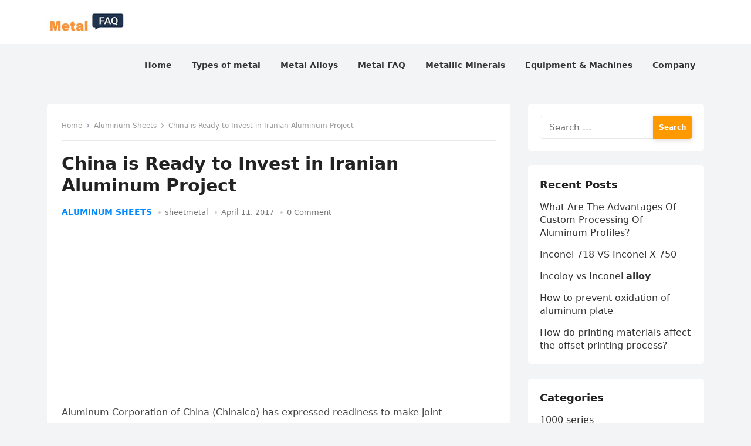

--- FILE ---
content_type: text/html; charset=UTF-8
request_url: https://www.metalfaq.com/aluminum-sheets/china-is-ready-to-invest-in-iranian-aluminum-project/
body_size: 12867
content:
<!DOCTYPE html>
<html lang="en"
	prefix="og: https://ogp.me/ns#" >
<head>
<meta charset="UTF-8">
<meta name="viewport" content="width=device-width, initial-scale=1">
<meta http-equiv="X-UA-Compatible" content="IE=edge">
<meta name="HandheldFriendly" content="true">
<link rel="profile" href="https://gmpg.org/xfn/11">
<title>China is Ready to Invest in Iranian Aluminum Project - METAL FAQ</title>

		<!-- All in One SEO Pro 4.1.2.2 -->
		<meta name="description" content="Aluminum Corporation of China (Chinalco) has expressed readiness to make joint investment with Iran on alumina powder production project. Zhang Chengzhong , the company’s deputy head, announced..."/>
		<link rel="canonical" href="https://www.metalfaq.com/aluminum-sheets/china-is-ready-to-invest-in-iranian-aluminum-project/" />
		<meta property="og:site_name" content="METAL FAQ -" />
		<meta property="og:type" content="article" />
		<meta property="og:title" content="China is Ready to Invest in Iranian Aluminum Project - METAL FAQ" />
		<meta property="og:description" content="Aluminum Corporation of China (Chinalco) has expressed readiness to make joint investment with Iran on alumina powder production project. Zhang Chengzhong , the company’s deputy head, announced..." />
		<meta property="og:url" content="https://www.metalfaq.com/aluminum-sheets/china-is-ready-to-invest-in-iranian-aluminum-project/" />
		<meta property="og:image" content="https://www.metalfaq.com/wp-content/uploads/2022/09/logo1-1.jpg" />
		<meta property="og:image:secure_url" content="https://www.metalfaq.com/wp-content/uploads/2022/09/logo1-1.jpg" />
		<meta property="article:published_time" content="2017-04-11T08:05:01Z" />
		<meta property="article:modified_time" content="2017-04-11T08:05:01Z" />
		<meta property="article:publisher" content="https://www.facebook.com/aluminiumsheet8011" />
		<meta name="twitter:card" content="summary" />
		<meta name="twitter:site" content="@haomeialu" />
		<meta name="twitter:domain" content="www.metalfaq.com" />
		<meta name="twitter:title" content="China is Ready to Invest in Iranian Aluminum Project - METAL FAQ" />
		<meta name="twitter:description" content="Aluminum Corporation of China (Chinalco) has expressed readiness to make joint investment with Iran on alumina powder production project. Zhang Chengzhong , the company’s deputy head, announced..." />
		<meta name="twitter:image" content="https://www.metalfaq.com/wp-content/uploads/2022/09/logo1-1.jpg" />
		<script type="application/ld+json" class="aioseo-schema">
			{"@context":"https:\/\/schema.org","@graph":[{"@type":"WebSite","@id":"https:\/\/www.metalfaq.com\/#website","url":"https:\/\/www.metalfaq.com\/","name":"METAL FAQ","publisher":{"@id":"https:\/\/www.metalfaq.com\/#organization"}},{"@type":"Organization","@id":"https:\/\/www.metalfaq.com\/#organization","name":"METAL FAQ","url":"https:\/\/www.metalfaq.com\/","logo":{"@type":"ImageObject","@id":"https:\/\/www.metalfaq.com\/#organizationLogo","url":"https:\/\/www.metalfaq.com\/wp-content\/uploads\/2022\/09\/logo1-1.jpg","width":"136","height":"32"},"image":{"@id":"https:\/\/www.metalfaq.com\/#organizationLogo"},"sameAs":["https:\/\/www.facebook.com\/aluminiumsheet8011","https:\/\/twitter.com\/haomeialu"]},{"@type":"BreadcrumbList","@id":"https:\/\/www.metalfaq.com\/aluminum-sheets\/china-is-ready-to-invest-in-iranian-aluminum-project\/#breadcrumblist","itemListElement":[{"@type":"ListItem","@id":"https:\/\/www.metalfaq.com\/#listItem","position":"1","item":{"@type":"WebPage","@id":"https:\/\/www.metalfaq.com\/","name":"Home","description":"learn about the science and chemistry of Metals. Types, alloys .Some metals like stainless steel,aluminum,tungsten,bismuth ,allium,pewter,molybdenum and scrap metal","url":"https:\/\/www.metalfaq.com\/"},"nextItem":"https:\/\/www.metalfaq.com\/aluminum-sheets\/#listItem"},{"@type":"ListItem","@id":"https:\/\/www.metalfaq.com\/aluminum-sheets\/#listItem","position":"2","item":{"@type":"WebPage","@id":"https:\/\/www.metalfaq.com\/aluminum-sheets\/","name":"Aluminum Sheets","description":"Aluminum Corporation of China (Chinalco) has expressed readiness to make joint investment with Iran on alumina powder production project. Zhang Chengzhong , the company\u2019s deputy head, announced...","url":"https:\/\/www.metalfaq.com\/aluminum-sheets\/"},"nextItem":"https:\/\/www.metalfaq.com\/aluminum-sheets\/china-is-ready-to-invest-in-iranian-aluminum-project\/#listItem","previousItem":"https:\/\/www.metalfaq.com\/#listItem"},{"@type":"ListItem","@id":"https:\/\/www.metalfaq.com\/aluminum-sheets\/china-is-ready-to-invest-in-iranian-aluminum-project\/#listItem","position":"3","item":{"@type":"WebPage","@id":"https:\/\/www.metalfaq.com\/aluminum-sheets\/china-is-ready-to-invest-in-iranian-aluminum-project\/","name":"China is Ready to Invest in Iranian Aluminum Project","description":"Aluminum Corporation of China (Chinalco) has expressed readiness to make joint investment with Iran on alumina powder production project. Zhang Chengzhong , the company\u2019s deputy head, announced...","url":"https:\/\/www.metalfaq.com\/aluminum-sheets\/china-is-ready-to-invest-in-iranian-aluminum-project\/"},"previousItem":"https:\/\/www.metalfaq.com\/aluminum-sheets\/#listItem"}]},{"@type":"Person","@id":"https:\/\/www.metalfaq.com\/author\/sheetmetal\/#author","url":"https:\/\/www.metalfaq.com\/author\/sheetmetal\/","name":"sheetmetal","sameAs":["https:\/\/www.facebook.com\/aluminiumsheet8011","https:\/\/twitter.com\/haomeialu"]},{"@type":"WebPage","@id":"https:\/\/www.metalfaq.com\/aluminum-sheets\/china-is-ready-to-invest-in-iranian-aluminum-project\/#webpage","url":"https:\/\/www.metalfaq.com\/aluminum-sheets\/china-is-ready-to-invest-in-iranian-aluminum-project\/","name":"China is Ready to Invest in Iranian Aluminum Project - METAL FAQ","description":"Aluminum Corporation of China (Chinalco) has expressed readiness to make joint investment with Iran on alumina powder production project. Zhang Chengzhong , the company\u2019s deputy head, announced...","inLanguage":"en","isPartOf":{"@id":"https:\/\/www.metalfaq.com\/#website"},"breadcrumb":{"@id":"https:\/\/www.metalfaq.com\/aluminum-sheets\/china-is-ready-to-invest-in-iranian-aluminum-project\/#breadcrumblist"},"author":"https:\/\/www.metalfaq.com\/aluminum-sheets\/china-is-ready-to-invest-in-iranian-aluminum-project\/#author","creator":"https:\/\/www.metalfaq.com\/aluminum-sheets\/china-is-ready-to-invest-in-iranian-aluminum-project\/#author","datePublished":"2017-04-11T08:05:01+00:00","dateModified":"2017-04-11T08:05:01+00:00"},{"@type":"BlogPosting","@id":"https:\/\/www.metalfaq.com\/aluminum-sheets\/china-is-ready-to-invest-in-iranian-aluminum-project\/#blogposting","name":"China is Ready to Invest in Iranian Aluminum Project - METAL FAQ","description":"Aluminum Corporation of China (Chinalco) has expressed readiness to make joint investment with Iran on alumina powder production project. Zhang Chengzhong , the company\u2019s deputy head, announced...","headline":"China is Ready to Invest in Iranian Aluminum Project","author":{"@id":"https:\/\/www.metalfaq.com\/author\/sheetmetal\/#author"},"publisher":{"@id":"https:\/\/www.metalfaq.com\/#organization"},"datePublished":"2017-04-11T08:05:01+00:00","dateModified":"2017-04-11T08:05:01+00:00","articleSection":"Aluminum Sheets","mainEntityOfPage":{"@id":"https:\/\/www.metalfaq.com\/aluminum-sheets\/china-is-ready-to-invest-in-iranian-aluminum-project\/#webpage"},"isPartOf":{"@id":"https:\/\/www.metalfaq.com\/aluminum-sheets\/china-is-ready-to-invest-in-iranian-aluminum-project\/#webpage"},"image":{"@type":"ImageObject","@id":"https:\/\/www.metalfaq.com\/#articleImage","url":"https:\/\/www.metalfaq.com\/wp-content\/uploads\/2022\/09\/logo1-1.jpg","width":"136","height":"32"}}]}
		</script>
		<!-- All in One SEO Pro -->

<link rel="alternate" type="application/rss+xml" title="METAL FAQ &raquo; Feed" href="https://www.metalfaq.com/feed/" />
<link rel="alternate" type="application/rss+xml" title="METAL FAQ &raquo; Comments Feed" href="https://www.metalfaq.com/comments/feed/" />
<link rel="alternate" type="application/rss+xml" title="METAL FAQ &raquo; China is Ready to Invest in Iranian Aluminum Project Comments Feed" href="https://www.metalfaq.com/aluminum-sheets/china-is-ready-to-invest-in-iranian-aluminum-project/feed/" />
<script type="text/javascript">
window._wpemojiSettings = {"baseUrl":"https:\/\/s.w.org\/images\/core\/emoji\/14.0.0\/72x72\/","ext":".png","svgUrl":"https:\/\/s.w.org\/images\/core\/emoji\/14.0.0\/svg\/","svgExt":".svg","source":{"concatemoji":"https:\/\/www.metalfaq.com\/wp-includes\/js\/wp-emoji-release.min.js?ver=6.1.9"}};
/*! This file is auto-generated */
!function(e,a,t){var n,r,o,i=a.createElement("canvas"),p=i.getContext&&i.getContext("2d");function s(e,t){var a=String.fromCharCode,e=(p.clearRect(0,0,i.width,i.height),p.fillText(a.apply(this,e),0,0),i.toDataURL());return p.clearRect(0,0,i.width,i.height),p.fillText(a.apply(this,t),0,0),e===i.toDataURL()}function c(e){var t=a.createElement("script");t.src=e,t.defer=t.type="text/javascript",a.getElementsByTagName("head")[0].appendChild(t)}for(o=Array("flag","emoji"),t.supports={everything:!0,everythingExceptFlag:!0},r=0;r<o.length;r++)t.supports[o[r]]=function(e){if(p&&p.fillText)switch(p.textBaseline="top",p.font="600 32px Arial",e){case"flag":return s([127987,65039,8205,9895,65039],[127987,65039,8203,9895,65039])?!1:!s([55356,56826,55356,56819],[55356,56826,8203,55356,56819])&&!s([55356,57332,56128,56423,56128,56418,56128,56421,56128,56430,56128,56423,56128,56447],[55356,57332,8203,56128,56423,8203,56128,56418,8203,56128,56421,8203,56128,56430,8203,56128,56423,8203,56128,56447]);case"emoji":return!s([129777,127995,8205,129778,127999],[129777,127995,8203,129778,127999])}return!1}(o[r]),t.supports.everything=t.supports.everything&&t.supports[o[r]],"flag"!==o[r]&&(t.supports.everythingExceptFlag=t.supports.everythingExceptFlag&&t.supports[o[r]]);t.supports.everythingExceptFlag=t.supports.everythingExceptFlag&&!t.supports.flag,t.DOMReady=!1,t.readyCallback=function(){t.DOMReady=!0},t.supports.everything||(n=function(){t.readyCallback()},a.addEventListener?(a.addEventListener("DOMContentLoaded",n,!1),e.addEventListener("load",n,!1)):(e.attachEvent("onload",n),a.attachEvent("onreadystatechange",function(){"complete"===a.readyState&&t.readyCallback()})),(e=t.source||{}).concatemoji?c(e.concatemoji):e.wpemoji&&e.twemoji&&(c(e.twemoji),c(e.wpemoji)))}(window,document,window._wpemojiSettings);
</script>
<style type="text/css">
img.wp-smiley,
img.emoji {
	display: inline !important;
	border: none !important;
	box-shadow: none !important;
	height: 1em !important;
	width: 1em !important;
	margin: 0 0.07em !important;
	vertical-align: -0.1em !important;
	background: none !important;
	padding: 0 !important;
}
</style>
	<link rel='stylesheet' id='wp-block-library-css' href='https://www.metalfaq.com/wp-includes/css/dist/block-library/style.min.css?ver=6.1.9' type='text/css' media='all' />
<style id='wp-block-library-theme-inline-css' type='text/css'>
.wp-block-audio figcaption{color:#555;font-size:13px;text-align:center}.is-dark-theme .wp-block-audio figcaption{color:hsla(0,0%,100%,.65)}.wp-block-audio{margin:0 0 1em}.wp-block-code{border:1px solid #ccc;border-radius:4px;font-family:Menlo,Consolas,monaco,monospace;padding:.8em 1em}.wp-block-embed figcaption{color:#555;font-size:13px;text-align:center}.is-dark-theme .wp-block-embed figcaption{color:hsla(0,0%,100%,.65)}.wp-block-embed{margin:0 0 1em}.blocks-gallery-caption{color:#555;font-size:13px;text-align:center}.is-dark-theme .blocks-gallery-caption{color:hsla(0,0%,100%,.65)}.wp-block-image figcaption{color:#555;font-size:13px;text-align:center}.is-dark-theme .wp-block-image figcaption{color:hsla(0,0%,100%,.65)}.wp-block-image{margin:0 0 1em}.wp-block-pullquote{border-top:4px solid;border-bottom:4px solid;margin-bottom:1.75em;color:currentColor}.wp-block-pullquote__citation,.wp-block-pullquote cite,.wp-block-pullquote footer{color:currentColor;text-transform:uppercase;font-size:.8125em;font-style:normal}.wp-block-quote{border-left:.25em solid;margin:0 0 1.75em;padding-left:1em}.wp-block-quote cite,.wp-block-quote footer{color:currentColor;font-size:.8125em;position:relative;font-style:normal}.wp-block-quote.has-text-align-right{border-left:none;border-right:.25em solid;padding-left:0;padding-right:1em}.wp-block-quote.has-text-align-center{border:none;padding-left:0}.wp-block-quote.is-large,.wp-block-quote.is-style-large,.wp-block-quote.is-style-plain{border:none}.wp-block-search .wp-block-search__label{font-weight:700}.wp-block-search__button{border:1px solid #ccc;padding:.375em .625em}:where(.wp-block-group.has-background){padding:1.25em 2.375em}.wp-block-separator.has-css-opacity{opacity:.4}.wp-block-separator{border:none;border-bottom:2px solid;margin-left:auto;margin-right:auto}.wp-block-separator.has-alpha-channel-opacity{opacity:1}.wp-block-separator:not(.is-style-wide):not(.is-style-dots){width:100px}.wp-block-separator.has-background:not(.is-style-dots){border-bottom:none;height:1px}.wp-block-separator.has-background:not(.is-style-wide):not(.is-style-dots){height:2px}.wp-block-table{margin:"0 0 1em 0"}.wp-block-table thead{border-bottom:3px solid}.wp-block-table tfoot{border-top:3px solid}.wp-block-table td,.wp-block-table th{word-break:normal}.wp-block-table figcaption{color:#555;font-size:13px;text-align:center}.is-dark-theme .wp-block-table figcaption{color:hsla(0,0%,100%,.65)}.wp-block-video figcaption{color:#555;font-size:13px;text-align:center}.is-dark-theme .wp-block-video figcaption{color:hsla(0,0%,100%,.65)}.wp-block-video{margin:0 0 1em}.wp-block-template-part.has-background{padding:1.25em 2.375em;margin-top:0;margin-bottom:0}
</style>
<link rel='stylesheet' id='classic-theme-styles-css' href='https://www.metalfaq.com/wp-includes/css/classic-themes.min.css?ver=1' type='text/css' media='all' />
<style id='global-styles-inline-css' type='text/css'>
body{--wp--preset--color--black: #000000;--wp--preset--color--cyan-bluish-gray: #abb8c3;--wp--preset--color--white: #ffffff;--wp--preset--color--pale-pink: #f78da7;--wp--preset--color--vivid-red: #cf2e2e;--wp--preset--color--luminous-vivid-orange: #ff6900;--wp--preset--color--luminous-vivid-amber: #fcb900;--wp--preset--color--light-green-cyan: #7bdcb5;--wp--preset--color--vivid-green-cyan: #00d084;--wp--preset--color--pale-cyan-blue: #8ed1fc;--wp--preset--color--vivid-cyan-blue: #0693e3;--wp--preset--color--vivid-purple: #9b51e0;--wp--preset--gradient--vivid-cyan-blue-to-vivid-purple: linear-gradient(135deg,rgba(6,147,227,1) 0%,rgb(155,81,224) 100%);--wp--preset--gradient--light-green-cyan-to-vivid-green-cyan: linear-gradient(135deg,rgb(122,220,180) 0%,rgb(0,208,130) 100%);--wp--preset--gradient--luminous-vivid-amber-to-luminous-vivid-orange: linear-gradient(135deg,rgba(252,185,0,1) 0%,rgba(255,105,0,1) 100%);--wp--preset--gradient--luminous-vivid-orange-to-vivid-red: linear-gradient(135deg,rgba(255,105,0,1) 0%,rgb(207,46,46) 100%);--wp--preset--gradient--very-light-gray-to-cyan-bluish-gray: linear-gradient(135deg,rgb(238,238,238) 0%,rgb(169,184,195) 100%);--wp--preset--gradient--cool-to-warm-spectrum: linear-gradient(135deg,rgb(74,234,220) 0%,rgb(151,120,209) 20%,rgb(207,42,186) 40%,rgb(238,44,130) 60%,rgb(251,105,98) 80%,rgb(254,248,76) 100%);--wp--preset--gradient--blush-light-purple: linear-gradient(135deg,rgb(255,206,236) 0%,rgb(152,150,240) 100%);--wp--preset--gradient--blush-bordeaux: linear-gradient(135deg,rgb(254,205,165) 0%,rgb(254,45,45) 50%,rgb(107,0,62) 100%);--wp--preset--gradient--luminous-dusk: linear-gradient(135deg,rgb(255,203,112) 0%,rgb(199,81,192) 50%,rgb(65,88,208) 100%);--wp--preset--gradient--pale-ocean: linear-gradient(135deg,rgb(255,245,203) 0%,rgb(182,227,212) 50%,rgb(51,167,181) 100%);--wp--preset--gradient--electric-grass: linear-gradient(135deg,rgb(202,248,128) 0%,rgb(113,206,126) 100%);--wp--preset--gradient--midnight: linear-gradient(135deg,rgb(2,3,129) 0%,rgb(40,116,252) 100%);--wp--preset--duotone--dark-grayscale: url('#wp-duotone-dark-grayscale');--wp--preset--duotone--grayscale: url('#wp-duotone-grayscale');--wp--preset--duotone--purple-yellow: url('#wp-duotone-purple-yellow');--wp--preset--duotone--blue-red: url('#wp-duotone-blue-red');--wp--preset--duotone--midnight: url('#wp-duotone-midnight');--wp--preset--duotone--magenta-yellow: url('#wp-duotone-magenta-yellow');--wp--preset--duotone--purple-green: url('#wp-duotone-purple-green');--wp--preset--duotone--blue-orange: url('#wp-duotone-blue-orange');--wp--preset--font-size--small: 13px;--wp--preset--font-size--medium: 20px;--wp--preset--font-size--large: 36px;--wp--preset--font-size--x-large: 42px;--wp--preset--spacing--20: 0.44rem;--wp--preset--spacing--30: 0.67rem;--wp--preset--spacing--40: 1rem;--wp--preset--spacing--50: 1.5rem;--wp--preset--spacing--60: 2.25rem;--wp--preset--spacing--70: 3.38rem;--wp--preset--spacing--80: 5.06rem;}:where(.is-layout-flex){gap: 0.5em;}body .is-layout-flow > .alignleft{float: left;margin-inline-start: 0;margin-inline-end: 2em;}body .is-layout-flow > .alignright{float: right;margin-inline-start: 2em;margin-inline-end: 0;}body .is-layout-flow > .aligncenter{margin-left: auto !important;margin-right: auto !important;}body .is-layout-constrained > .alignleft{float: left;margin-inline-start: 0;margin-inline-end: 2em;}body .is-layout-constrained > .alignright{float: right;margin-inline-start: 2em;margin-inline-end: 0;}body .is-layout-constrained > .aligncenter{margin-left: auto !important;margin-right: auto !important;}body .is-layout-constrained > :where(:not(.alignleft):not(.alignright):not(.alignfull)){max-width: var(--wp--style--global--content-size);margin-left: auto !important;margin-right: auto !important;}body .is-layout-constrained > .alignwide{max-width: var(--wp--style--global--wide-size);}body .is-layout-flex{display: flex;}body .is-layout-flex{flex-wrap: wrap;align-items: center;}body .is-layout-flex > *{margin: 0;}:where(.wp-block-columns.is-layout-flex){gap: 2em;}.has-black-color{color: var(--wp--preset--color--black) !important;}.has-cyan-bluish-gray-color{color: var(--wp--preset--color--cyan-bluish-gray) !important;}.has-white-color{color: var(--wp--preset--color--white) !important;}.has-pale-pink-color{color: var(--wp--preset--color--pale-pink) !important;}.has-vivid-red-color{color: var(--wp--preset--color--vivid-red) !important;}.has-luminous-vivid-orange-color{color: var(--wp--preset--color--luminous-vivid-orange) !important;}.has-luminous-vivid-amber-color{color: var(--wp--preset--color--luminous-vivid-amber) !important;}.has-light-green-cyan-color{color: var(--wp--preset--color--light-green-cyan) !important;}.has-vivid-green-cyan-color{color: var(--wp--preset--color--vivid-green-cyan) !important;}.has-pale-cyan-blue-color{color: var(--wp--preset--color--pale-cyan-blue) !important;}.has-vivid-cyan-blue-color{color: var(--wp--preset--color--vivid-cyan-blue) !important;}.has-vivid-purple-color{color: var(--wp--preset--color--vivid-purple) !important;}.has-black-background-color{background-color: var(--wp--preset--color--black) !important;}.has-cyan-bluish-gray-background-color{background-color: var(--wp--preset--color--cyan-bluish-gray) !important;}.has-white-background-color{background-color: var(--wp--preset--color--white) !important;}.has-pale-pink-background-color{background-color: var(--wp--preset--color--pale-pink) !important;}.has-vivid-red-background-color{background-color: var(--wp--preset--color--vivid-red) !important;}.has-luminous-vivid-orange-background-color{background-color: var(--wp--preset--color--luminous-vivid-orange) !important;}.has-luminous-vivid-amber-background-color{background-color: var(--wp--preset--color--luminous-vivid-amber) !important;}.has-light-green-cyan-background-color{background-color: var(--wp--preset--color--light-green-cyan) !important;}.has-vivid-green-cyan-background-color{background-color: var(--wp--preset--color--vivid-green-cyan) !important;}.has-pale-cyan-blue-background-color{background-color: var(--wp--preset--color--pale-cyan-blue) !important;}.has-vivid-cyan-blue-background-color{background-color: var(--wp--preset--color--vivid-cyan-blue) !important;}.has-vivid-purple-background-color{background-color: var(--wp--preset--color--vivid-purple) !important;}.has-black-border-color{border-color: var(--wp--preset--color--black) !important;}.has-cyan-bluish-gray-border-color{border-color: var(--wp--preset--color--cyan-bluish-gray) !important;}.has-white-border-color{border-color: var(--wp--preset--color--white) !important;}.has-pale-pink-border-color{border-color: var(--wp--preset--color--pale-pink) !important;}.has-vivid-red-border-color{border-color: var(--wp--preset--color--vivid-red) !important;}.has-luminous-vivid-orange-border-color{border-color: var(--wp--preset--color--luminous-vivid-orange) !important;}.has-luminous-vivid-amber-border-color{border-color: var(--wp--preset--color--luminous-vivid-amber) !important;}.has-light-green-cyan-border-color{border-color: var(--wp--preset--color--light-green-cyan) !important;}.has-vivid-green-cyan-border-color{border-color: var(--wp--preset--color--vivid-green-cyan) !important;}.has-pale-cyan-blue-border-color{border-color: var(--wp--preset--color--pale-cyan-blue) !important;}.has-vivid-cyan-blue-border-color{border-color: var(--wp--preset--color--vivid-cyan-blue) !important;}.has-vivid-purple-border-color{border-color: var(--wp--preset--color--vivid-purple) !important;}.has-vivid-cyan-blue-to-vivid-purple-gradient-background{background: var(--wp--preset--gradient--vivid-cyan-blue-to-vivid-purple) !important;}.has-light-green-cyan-to-vivid-green-cyan-gradient-background{background: var(--wp--preset--gradient--light-green-cyan-to-vivid-green-cyan) !important;}.has-luminous-vivid-amber-to-luminous-vivid-orange-gradient-background{background: var(--wp--preset--gradient--luminous-vivid-amber-to-luminous-vivid-orange) !important;}.has-luminous-vivid-orange-to-vivid-red-gradient-background{background: var(--wp--preset--gradient--luminous-vivid-orange-to-vivid-red) !important;}.has-very-light-gray-to-cyan-bluish-gray-gradient-background{background: var(--wp--preset--gradient--very-light-gray-to-cyan-bluish-gray) !important;}.has-cool-to-warm-spectrum-gradient-background{background: var(--wp--preset--gradient--cool-to-warm-spectrum) !important;}.has-blush-light-purple-gradient-background{background: var(--wp--preset--gradient--blush-light-purple) !important;}.has-blush-bordeaux-gradient-background{background: var(--wp--preset--gradient--blush-bordeaux) !important;}.has-luminous-dusk-gradient-background{background: var(--wp--preset--gradient--luminous-dusk) !important;}.has-pale-ocean-gradient-background{background: var(--wp--preset--gradient--pale-ocean) !important;}.has-electric-grass-gradient-background{background: var(--wp--preset--gradient--electric-grass) !important;}.has-midnight-gradient-background{background: var(--wp--preset--gradient--midnight) !important;}.has-small-font-size{font-size: var(--wp--preset--font-size--small) !important;}.has-medium-font-size{font-size: var(--wp--preset--font-size--medium) !important;}.has-large-font-size{font-size: var(--wp--preset--font-size--large) !important;}.has-x-large-font-size{font-size: var(--wp--preset--font-size--x-large) !important;}
.wp-block-navigation a:where(:not(.wp-element-button)){color: inherit;}
:where(.wp-block-columns.is-layout-flex){gap: 2em;}
.wp-block-pullquote{font-size: 1.5em;line-height: 1.6;}
</style>
<link rel='stylesheet' id='enjoynow-fontawesome-style-css' href='https://www.metalfaq.com/wp-content/themes/enjoynow/assets/css/font-awesome.css?ver=6.1.9' type='text/css' media='all' />
<link rel='stylesheet' id='enjoynow-genericons-style-css' href='https://www.metalfaq.com/wp-content/themes/enjoynow/genericons/genericons.css?ver=6.1.9' type='text/css' media='all' />
<link rel='stylesheet' id='enjoynow-style-css' href='https://www.metalfaq.com/wp-content/themes/enjoynow/style.css?ver=20211101' type='text/css' media='all' />
<link rel='stylesheet' id='enjoynow-responsive-style-css' href='https://www.metalfaq.com/wp-content/themes/enjoynow/responsive.css?ver=20211101' type='text/css' media='all' />
<script type='text/javascript' src='https://www.metalfaq.com/wp-includes/js/jquery/jquery.min.js?ver=3.6.1' id='jquery-core-js'></script>
<script type='text/javascript' src='https://www.metalfaq.com/wp-includes/js/jquery/jquery-migrate.min.js?ver=3.3.2' id='jquery-migrate-js'></script>
<script type='text/javascript' id='jquery-js-after'>
jQuery(document).ready(function() {
	jQuery(".15c61f8724844305d285ebfcd0e93fe8").click(function() {
		jQuery.post(
			"https://www.metalfaq.com/wp-admin/admin-ajax.php", {
				"action": "quick_adsense_onpost_ad_click",
				"quick_adsense_onpost_ad_index": jQuery(this).attr("data-index"),
				"quick_adsense_nonce": "4968acd578",
			}, function(response) { }
		);
	});
});
</script>
<link rel="https://api.w.org/" href="https://www.metalfaq.com/wp-json/" /><link rel="alternate" type="application/json" href="https://www.metalfaq.com/wp-json/wp/v2/posts/3806" /><link rel="EditURI" type="application/rsd+xml" title="RSD" href="https://www.metalfaq.com/xmlrpc.php?rsd" />
<link rel="wlwmanifest" type="application/wlwmanifest+xml" href="https://www.metalfaq.com/wp-includes/wlwmanifest.xml" />
<meta name="generator" content="WordPress 6.1.9" />
<link rel='shortlink' href='https://www.metalfaq.com/?p=3806' />
<link rel="alternate" type="application/json+oembed" href="https://www.metalfaq.com/wp-json/oembed/1.0/embed?url=https%3A%2F%2Fwww.metalfaq.com%2Faluminum-sheets%2Fchina-is-ready-to-invest-in-iranian-aluminum-project%2F" />
<link rel="alternate" type="text/xml+oembed" href="https://www.metalfaq.com/wp-json/oembed/1.0/embed?url=https%3A%2F%2Fwww.metalfaq.com%2Faluminum-sheets%2Fchina-is-ready-to-invest-in-iranian-aluminum-project%2F&#038;format=xml" />
<script async src="https://pagead2.googlesyndication.com/pagead/js/adsbygoogle.js?client=ca-pub-3449405686174420" crossorigin="anonymous"></script><link rel="pingback" href="https://www.metalfaq.com/xmlrpc.php"></head>

<body class="post-template-default single single-post postid-3806 single-format-standard wp-custom-logo wp-embed-responsive group-blog">

<svg xmlns="http://www.w3.org/2000/svg" viewBox="0 0 0 0" width="0" height="0" focusable="false" role="none" style="visibility: hidden; position: absolute; left: -9999px; overflow: hidden;" ><defs><filter id="wp-duotone-dark-grayscale"><feColorMatrix color-interpolation-filters="sRGB" type="matrix" values=" .299 .587 .114 0 0 .299 .587 .114 0 0 .299 .587 .114 0 0 .299 .587 .114 0 0 " /><feComponentTransfer color-interpolation-filters="sRGB" ><feFuncR type="table" tableValues="0 0.49803921568627" /><feFuncG type="table" tableValues="0 0.49803921568627" /><feFuncB type="table" tableValues="0 0.49803921568627" /><feFuncA type="table" tableValues="1 1" /></feComponentTransfer><feComposite in2="SourceGraphic" operator="in" /></filter></defs></svg><svg xmlns="http://www.w3.org/2000/svg" viewBox="0 0 0 0" width="0" height="0" focusable="false" role="none" style="visibility: hidden; position: absolute; left: -9999px; overflow: hidden;" ><defs><filter id="wp-duotone-grayscale"><feColorMatrix color-interpolation-filters="sRGB" type="matrix" values=" .299 .587 .114 0 0 .299 .587 .114 0 0 .299 .587 .114 0 0 .299 .587 .114 0 0 " /><feComponentTransfer color-interpolation-filters="sRGB" ><feFuncR type="table" tableValues="0 1" /><feFuncG type="table" tableValues="0 1" /><feFuncB type="table" tableValues="0 1" /><feFuncA type="table" tableValues="1 1" /></feComponentTransfer><feComposite in2="SourceGraphic" operator="in" /></filter></defs></svg><svg xmlns="http://www.w3.org/2000/svg" viewBox="0 0 0 0" width="0" height="0" focusable="false" role="none" style="visibility: hidden; position: absolute; left: -9999px; overflow: hidden;" ><defs><filter id="wp-duotone-purple-yellow"><feColorMatrix color-interpolation-filters="sRGB" type="matrix" values=" .299 .587 .114 0 0 .299 .587 .114 0 0 .299 .587 .114 0 0 .299 .587 .114 0 0 " /><feComponentTransfer color-interpolation-filters="sRGB" ><feFuncR type="table" tableValues="0.54901960784314 0.98823529411765" /><feFuncG type="table" tableValues="0 1" /><feFuncB type="table" tableValues="0.71764705882353 0.25490196078431" /><feFuncA type="table" tableValues="1 1" /></feComponentTransfer><feComposite in2="SourceGraphic" operator="in" /></filter></defs></svg><svg xmlns="http://www.w3.org/2000/svg" viewBox="0 0 0 0" width="0" height="0" focusable="false" role="none" style="visibility: hidden; position: absolute; left: -9999px; overflow: hidden;" ><defs><filter id="wp-duotone-blue-red"><feColorMatrix color-interpolation-filters="sRGB" type="matrix" values=" .299 .587 .114 0 0 .299 .587 .114 0 0 .299 .587 .114 0 0 .299 .587 .114 0 0 " /><feComponentTransfer color-interpolation-filters="sRGB" ><feFuncR type="table" tableValues="0 1" /><feFuncG type="table" tableValues="0 0.27843137254902" /><feFuncB type="table" tableValues="0.5921568627451 0.27843137254902" /><feFuncA type="table" tableValues="1 1" /></feComponentTransfer><feComposite in2="SourceGraphic" operator="in" /></filter></defs></svg><svg xmlns="http://www.w3.org/2000/svg" viewBox="0 0 0 0" width="0" height="0" focusable="false" role="none" style="visibility: hidden; position: absolute; left: -9999px; overflow: hidden;" ><defs><filter id="wp-duotone-midnight"><feColorMatrix color-interpolation-filters="sRGB" type="matrix" values=" .299 .587 .114 0 0 .299 .587 .114 0 0 .299 .587 .114 0 0 .299 .587 .114 0 0 " /><feComponentTransfer color-interpolation-filters="sRGB" ><feFuncR type="table" tableValues="0 0" /><feFuncG type="table" tableValues="0 0.64705882352941" /><feFuncB type="table" tableValues="0 1" /><feFuncA type="table" tableValues="1 1" /></feComponentTransfer><feComposite in2="SourceGraphic" operator="in" /></filter></defs></svg><svg xmlns="http://www.w3.org/2000/svg" viewBox="0 0 0 0" width="0" height="0" focusable="false" role="none" style="visibility: hidden; position: absolute; left: -9999px; overflow: hidden;" ><defs><filter id="wp-duotone-magenta-yellow"><feColorMatrix color-interpolation-filters="sRGB" type="matrix" values=" .299 .587 .114 0 0 .299 .587 .114 0 0 .299 .587 .114 0 0 .299 .587 .114 0 0 " /><feComponentTransfer color-interpolation-filters="sRGB" ><feFuncR type="table" tableValues="0.78039215686275 1" /><feFuncG type="table" tableValues="0 0.94901960784314" /><feFuncB type="table" tableValues="0.35294117647059 0.47058823529412" /><feFuncA type="table" tableValues="1 1" /></feComponentTransfer><feComposite in2="SourceGraphic" operator="in" /></filter></defs></svg><svg xmlns="http://www.w3.org/2000/svg" viewBox="0 0 0 0" width="0" height="0" focusable="false" role="none" style="visibility: hidden; position: absolute; left: -9999px; overflow: hidden;" ><defs><filter id="wp-duotone-purple-green"><feColorMatrix color-interpolation-filters="sRGB" type="matrix" values=" .299 .587 .114 0 0 .299 .587 .114 0 0 .299 .587 .114 0 0 .299 .587 .114 0 0 " /><feComponentTransfer color-interpolation-filters="sRGB" ><feFuncR type="table" tableValues="0.65098039215686 0.40392156862745" /><feFuncG type="table" tableValues="0 1" /><feFuncB type="table" tableValues="0.44705882352941 0.4" /><feFuncA type="table" tableValues="1 1" /></feComponentTransfer><feComposite in2="SourceGraphic" operator="in" /></filter></defs></svg><svg xmlns="http://www.w3.org/2000/svg" viewBox="0 0 0 0" width="0" height="0" focusable="false" role="none" style="visibility: hidden; position: absolute; left: -9999px; overflow: hidden;" ><defs><filter id="wp-duotone-blue-orange"><feColorMatrix color-interpolation-filters="sRGB" type="matrix" values=" .299 .587 .114 0 0 .299 .587 .114 0 0 .299 .587 .114 0 0 .299 .587 .114 0 0 " /><feComponentTransfer color-interpolation-filters="sRGB" ><feFuncR type="table" tableValues="0.098039215686275 1" /><feFuncG type="table" tableValues="0 0.66274509803922" /><feFuncB type="table" tableValues="0.84705882352941 0.41960784313725" /><feFuncA type="table" tableValues="1 1" /></feComponentTransfer><feComposite in2="SourceGraphic" operator="in" /></filter></defs></svg>
<div id="page" class="site">

	<a class="skip-link screen-reader-text" href="#content">Skip to content</a>

	<header id="masthead" class="site-header clear">

		
		<div class="container">

			<div class="site-branding">

				
					<div id="logo">
						<a href="https://www.metalfaq.com/" class="custom-logo-link" rel="home"><img width="136" height="32" src="https://www.metalfaq.com/wp-content/uploads/2022/09/logo1-1.jpg" class="custom-logo" alt="METAL FAQ" decoding="async" /></a>					</div><!-- #logo -->

				
				
			</div><!-- .site-branding -->		

			<nav id="primary-nav" class="primary-navigation">

				<div class="menu-top-container"><ul id="primary-menu" class="sf-menu"><li id="menu-item-12" class="menu-item menu-item-type-custom menu-item-object-custom menu-item-home menu-item-12"><a href="https://www.metalfaq.com/"><span class="menu-text">Home</span></a></li>
<li id="menu-item-7" class="menu-item menu-item-type-taxonomy menu-item-object-category menu-item-7"><a href="https://www.metalfaq.com/category/types-metal/"><span class="menu-text">Types of metal</span></a></li>
<li id="menu-item-11" class="menu-item menu-item-type-taxonomy menu-item-object-category menu-item-11"><a href="https://www.metalfaq.com/category/metal-alloys/"><span class="menu-text">Metal Alloys</span></a></li>
<li id="menu-item-5" class="menu-item menu-item-type-taxonomy menu-item-object-category menu-item-5"><a href="https://www.metalfaq.com/category/faq/"><span class="menu-text">Metal FAQ</span></a></li>
<li id="menu-item-6" class="menu-item menu-item-type-taxonomy menu-item-object-category menu-item-6"><a href="https://www.metalfaq.com/category/metallic-minerals/"><span class="menu-text">Metallic Minerals</span></a></li>
<li id="menu-item-10" class="menu-item menu-item-type-taxonomy menu-item-object-category menu-item-10"><a href="https://www.metalfaq.com/category/equipment-machines/"><span class="menu-text">Equipment &amp; Machines</span></a></li>
<li id="menu-item-9" class="menu-item menu-item-type-taxonomy menu-item-object-category menu-item-9"><a href="https://www.metalfaq.com/category/company/"><span class="menu-text">Company</span></a></li>
</ul></div>
			</nav><!-- #primary-nav -->

			<div class="header-toggles">
				<button class="toggle nav-toggle mobile-nav-toggle" data-toggle-target=".menu-modal"  data-toggle-body-class="showing-menu-modal" aria-expanded="false" data-set-focus=".close-nav-toggle">
					<span class="toggle-inner">
						<span class="toggle-icon">
							<svg class="svg-icon" aria-hidden="true" role="img" focusable="false" xmlns="http://www.w3.org/2000/svg" width="26" height="7" viewBox="0 0 26 7"><path fill-rule="evenodd" d="M332.5,45 C330.567003,45 329,43.4329966 329,41.5 C329,39.5670034 330.567003,38 332.5,38 C334.432997,38 336,39.5670034 336,41.5 C336,43.4329966 334.432997,45 332.5,45 Z M342,45 C340.067003,45 338.5,43.4329966 338.5,41.5 C338.5,39.5670034 340.067003,38 342,38 C343.932997,38 345.5,39.5670034 345.5,41.5 C345.5,43.4329966 343.932997,45 342,45 Z M351.5,45 C349.567003,45 348,43.4329966 348,41.5 C348,39.5670034 349.567003,38 351.5,38 C353.432997,38 355,39.5670034 355,41.5 C355,43.4329966 353.432997,45 351.5,45 Z" transform="translate(-329 -38)" /></svg>						</span>
						<span class="toggle-text">Menu</span>
					</span>
				</button><!-- .nav-toggle -->
			</div><!-- .header-toggles -->
			
		</div><!-- .container -->

	</header><!-- #masthead -->	

	<div class="menu-modal cover-modal header-footer-group" data-modal-target-string=".menu-modal">

		<div class="menu-modal-inner modal-inner">

			<div class="menu-wrapper section-inner">

				<div class="menu-top">

					<button class="toggle close-nav-toggle fill-children-current-color" data-toggle-target=".menu-modal" data-toggle-body-class="showing-menu-modal" aria-expanded="false" data-set-focus=".menu-modal">
						<span class="toggle-text">Close Menu</span>
						<svg class="svg-icon" aria-hidden="true" role="img" focusable="false" xmlns="http://www.w3.org/2000/svg" width="16" height="16" viewBox="0 0 16 16"><polygon fill="" fill-rule="evenodd" points="6.852 7.649 .399 1.195 1.445 .149 7.899 6.602 14.352 .149 15.399 1.195 8.945 7.649 15.399 14.102 14.352 15.149 7.899 8.695 1.445 15.149 .399 14.102" /></svg>					</button><!-- .nav-toggle -->

					
					<nav class="mobile-menu" aria-label="Mobile" role="navigation">

						<ul class="modal-menu reset-list-style">

						<li class="menu-item menu-item-type-custom menu-item-object-custom menu-item-home menu-item-12"><div class="ancestor-wrapper"><a href="https://www.metalfaq.com/">Home</a></div><!-- .ancestor-wrapper --></li>
<li class="menu-item menu-item-type-taxonomy menu-item-object-category menu-item-7"><div class="ancestor-wrapper"><a href="https://www.metalfaq.com/category/types-metal/">Types of metal</a></div><!-- .ancestor-wrapper --></li>
<li class="menu-item menu-item-type-taxonomy menu-item-object-category menu-item-11"><div class="ancestor-wrapper"><a href="https://www.metalfaq.com/category/metal-alloys/">Metal Alloys</a></div><!-- .ancestor-wrapper --></li>
<li class="menu-item menu-item-type-taxonomy menu-item-object-category menu-item-5"><div class="ancestor-wrapper"><a href="https://www.metalfaq.com/category/faq/">Metal FAQ</a></div><!-- .ancestor-wrapper --></li>
<li class="menu-item menu-item-type-taxonomy menu-item-object-category menu-item-6"><div class="ancestor-wrapper"><a href="https://www.metalfaq.com/category/metallic-minerals/">Metallic Minerals</a></div><!-- .ancestor-wrapper --></li>
<li class="menu-item menu-item-type-taxonomy menu-item-object-category menu-item-10"><div class="ancestor-wrapper"><a href="https://www.metalfaq.com/category/equipment-machines/">Equipment &amp; Machines</a></div><!-- .ancestor-wrapper --></li>
<li class="menu-item menu-item-type-taxonomy menu-item-object-category menu-item-9"><div class="ancestor-wrapper"><a href="https://www.metalfaq.com/category/company/">Company</a></div><!-- .ancestor-wrapper --></li>

						</ul>

					</nav>

				</div><!-- .menu-top -->

			</div><!-- .menu-wrapper -->

		</div><!-- .menu-modal-inner -->

	</div><!-- .menu-modal -->	

<div class="header-space"></div>

<div id="content" class="site-content container  clear">

	<div id="primary" class="content-area">

		<main id="main" class="site-main" >

		
<article id="post-3806" class="post-3806 post type-post status-publish format-standard hentry category-aluminum-sheets">

	<div class="breadcrumbs">
		<span class="breadcrumbs-nav">
			<a href="https://www.metalfaq.com">Home</a>
			<span class="post-category"><a href="https://www.metalfaq.com/category/aluminum-sheets/">Aluminum Sheets</a> </span>
			<span class="post-title">China is Ready to Invest in Iranian Aluminum Project</span>
		</span>
	</div>

	<header class="entry-header">	

		<h1 class="entry-title">China is Ready to Invest in Iranian Aluminum Project</h1>
		<div class="entry-meta">


	<span class="entry-category"><a href="https://www.metalfaq.com/category/aluminum-sheets/">Aluminum Sheets</a> </span>		

	<span class="entry-author"><a href="https://www.metalfaq.com/author/sheetmetal/" title="Posts by sheetmetal" rel="author">sheetmetal</a></span> 

	<span class="entry-date">April 11, 2017</span>

	<span class="entry-comment"><a href="https://www.metalfaq.com/aluminum-sheets/china-is-ready-to-invest-in-iranian-aluminum-project/#respond" class="comments-link" >0 Comment</a></span>



</div><!-- .entry-meta -->

		
	</header><!-- .entry-header -->

	<div class="entry-content">

		<div class="15c61f8724844305d285ebfcd0e93fe8" data-index="1" style="float: none; margin:10px 0 10px 0; text-align:center;">
<script async src="https://pagead2.googlesyndication.com/pagead/js/adsbygoogle.js?client=ca-pub-3449405686174420"
     crossorigin="anonymous"></script>
<ins class="adsbygoogle"
     style="display:block; text-align:center;"
     data-ad-layout="in-article"
     data-ad-format="fluid"
     data-ad-client="ca-pub-3449405686174420"
     data-ad-slot="1316092779"></ins>
<script>
     (adsbygoogle = window.adsbygoogle || []).push({});
</script>
</div>
<p>Aluminum Corporation of China (Chinalco) has expressed readiness to make joint investment with Iran on alumina powder production project.<br />
Zhang Chengzhong , the company&#8217;s deputy head, announced this in a meeting with Managing Director of Iranian Mines and Mining Industries Development and Renovation Organization (IMIDRO) Mahdi Karbasian in Tehran on Tuesday, imidro.gov.ir reported.<br />
Top officials from Aluminum Corporation of China Limited (Chalco) and China Aluminum International Engineering (Chalieco), as two subsidiaries of Chinalco, also attended the meeting.<br />
Chengzhong referred to infrastructures for alumina production plant in Hormuzgan Province and said the project can increase its annual production capacity from 300,000 tons to 800,000 tons with the launching of the development plan.<br />
He said Chinalco is keen on making joint investment with IMIDRO as well as finance such projects.<br />
Chengzhong expressed that his company readiness to provide the required technology for establishing an 800,000-ton alumina powder production plant adding that proposal to this effect will be submitted to IMIDRO within the coming month.<br />
Chinalco is the world&#8217;s second-largest alumina producer and third-largest primary aluminum producer (and the largest producer in China).<br />
Chinalco is principally engaged in the extraction of aluminum oxide, electrolyzation of virgin aluminum and the processing and production of aluminum as well as traded trading and engineering and technical services.</p>
<div class="15c61f8724844305d285ebfcd0e93fe8" data-index="3" style="float: none; margin:10px 0 10px 0; text-align:center;">
<script async src="https://pagead2.googlesyndication.com/pagead/js/adsbygoogle.js?client=ca-pub-3449405686174420"
     crossorigin="anonymous"></script>
<ins class="adsbygoogle"
     style="display:block; text-align:center;"
     data-ad-layout="in-article"
     data-ad-format="fluid"
     data-ad-client="ca-pub-3449405686174420"
     data-ad-slot="8702860374"></ins>
<script>
     (adsbygoogle = window.adsbygoogle || []).push({});
</script>
</div>

<div style="font-size: 0px; height: 0px; line-height: 0px; margin: 0; padding: 0; clear: both;"></div>	</div><!-- .entry-content -->

	<div class="entry-tags">

					
			</div><!-- .entry-tags -->

	
</article><!-- #post-## -->

<div class="entry-footer">

	<div class="share-icons">
		
		
	</div><!-- .share-icons -->

</div><!-- .entry-footer -->

<div class="author-box clear">
	<a href="https://www.metalfaq.com/author/sheetmetal/"><img alt='' src='https://secure.gravatar.com/avatar/?s=120&#038;d=mm&#038;r=g' srcset='https://secure.gravatar.com/avatar/?s=240&#038;d=mm&#038;r=g 2x' class='avatar avatar-120 photo avatar-default' height='120' width='120' loading='lazy' decoding='async'/></a>
	<div class="author-meta">	
		<div class="author-name">
			<a href="https://www.metalfaq.com/author/sheetmetal/">sheetmetal</a>
					</div>	
		<div class="author-desc">
					</div>
	</div>
</div><!-- .author-box -->


		<div class="entry-related clear">
			<h3>Related Posts</h3>
			<div class="related-loop clear">
														<div class="hentry">
										
						<h2 class="entry-title"><a href="https://www.metalfaq.com/aluminum-sheets/specialist-5a05-aluminum-sheet-factory/">Specialist 5a05 aluminum sheet factory</a></h2>
					</div><!-- .grid -->
														<div class="hentry">
										
						<h2 class="entry-title"><a href="https://www.metalfaq.com/aluminum-sheets/stucco-embossed-aluminum-sheet-specification/">Stucco Embossed Aluminum Sheet Specification</a></h2>
					</div><!-- .grid -->
														<div class="hentry last">
										
						<h2 class="entry-title"><a href="https://www.metalfaq.com/aluminum-sheets/the-advantages-of-aluminum-roofing-sheet/">The advantages of Aluminum Roofing Sheet</a></h2>
					</div><!-- .grid -->
														<div class="hentry">
										
						<h2 class="entry-title"><a href="https://www.metalfaq.com/aluminum-sheets/colored-mirror-polished-aluminium-sheet/">Colored Mirror Polished Aluminium Sheet</a></h2>
					</div><!-- .grid -->
														<div class="hentry">
										
						<h2 class="entry-title"><a href="https://www.metalfaq.com/aluminum-sheets/technology-of-aluminum-mirror-sheet-plate/">Technology of Aluminum Mirror Sheet Plate</a></h2>
					</div><!-- .grid -->
														<div class="hentry last">
										
						<h2 class="entry-title"><a href="https://www.metalfaq.com/aluminum-sheets/color-coated-aluminum-sheet/">Color Coated Aluminum Sheet</a></h2>
					</div><!-- .grid -->
							</div><!-- .related-posts -->
		</div><!-- .entry-related -->

	
<div id="comments" class="comments-area">

		<div id="respond" class="comment-respond">
		<h3 id="reply-title" class="comment-reply-title">Leave a Reply <small><a rel="nofollow" id="cancel-comment-reply-link" href="/aluminum-sheets/china-is-ready-to-invest-in-iranian-aluminum-project/#respond" style="display:none;">Cancel reply</a></small></h3><form action="https://www.metalfaq.com/wp-comments-post.php" method="post" id="commentform" class="comment-form" novalidate><p class="comment-notes"><span id="email-notes">Your email address will not be published.</span> <span class="required-field-message">Required fields are marked <span class="required">*</span></span></p><p class="comment-form-comment"><label for="comment">Comment <span class="required">*</span></label> <textarea id="comment" name="comment" cols="45" rows="8" maxlength="65525" required></textarea></p><p class="comment-form-author"><label for="author">Name <span class="required">*</span></label> <input id="author" name="author" type="text" value="" size="30" maxlength="245" autocomplete="name" required /></p>
<p class="comment-form-email"><label for="email">Email <span class="required">*</span></label> <input id="email" name="email" type="email" value="" size="30" maxlength="100" aria-describedby="email-notes" autocomplete="email" required /></p>
<p class="comment-form-url"><label for="url">Website</label> <input id="url" name="url" type="url" value="" size="30" maxlength="200" autocomplete="url" /></p>
<p class="comment-form-cookies-consent"><input id="wp-comment-cookies-consent" name="wp-comment-cookies-consent" type="checkbox" value="yes" /> <label for="wp-comment-cookies-consent">Save my name, email, and website in this browser for the next time I comment.</label></p>
<p class="form-submit"><input name="submit" type="submit" id="submit" class="submit" value="Post Comment" /> <input type='hidden' name='comment_post_ID' value='3806' id='comment_post_ID' />
<input type='hidden' name='comment_parent' id='comment_parent' value='0' />
</p></form>	</div><!-- #respond -->
	
</div><!-- #comments -->

		</main><!-- #main -->
	</div><!-- #primary -->


<aside id="secondary" class="widget-area sidebar">

	
	<div id="search-2" class="widget widget_search"><form role="search" method="get" class="search-form" action="https://www.metalfaq.com/">
				<label>
					<span class="screen-reader-text">Search for:</span>
					<input type="search" class="search-field" placeholder="Search &hellip;" value="" name="s" />
				</label>
				<input type="submit" class="search-submit" value="Search" />
			</form></div>
		<div id="recent-posts-2" class="widget widget_recent_entries">
		<h2 class="widget-title">Recent Posts</h2>
		<ul>
											<li>
					<a href="https://www.metalfaq.com/types-metal/what-are-the-advantages-of-custom-processing-of-aluminum-profiles/">What Are The Advantages Of Custom Processing Of Aluminum Profiles?</a>
									</li>
											<li>
					<a href="https://www.metalfaq.com/types-metal/inconel-718-vs-inconel-x-750/">Inconel 718 VS Inconel X-750</a>
									</li>
											<li>
					<a href="https://www.metalfaq.com/faq/incoloy-vs-inconel-alloy/">Incoloy vs Inconel <strong>alloy</strong></a>
									</li>
											<li>
					<a href="https://www.metalfaq.com/faq/how-to-prevent-oxidation-of-aluminum-plate/">How to prevent oxidation of aluminum plate</a>
									</li>
											<li>
					<a href="https://www.metalfaq.com/faq/how-do-printing-materials-affect-the-offset-printing-process/">How do printing materials affect the offset printing process?</a>
									</li>
					</ul>

		</div><div id="categories-2" class="widget widget_categories"><h2 class="widget-title">Categories</h2>
			<ul>
					<li class="cat-item cat-item-2118"><a href="https://www.metalfaq.com/category/1000seriesaluminium-alloy/">1000 series</a>
</li>
	<li class="cat-item cat-item-2119"><a href="https://www.metalfaq.com/category/2000seriesaluminiumalloys/">2000 series</a>
</li>
	<li class="cat-item cat-item-2120"><a href="https://www.metalfaq.com/category/3000seriesaluminiumalloys/">3000 series</a>
</li>
	<li class="cat-item cat-item-2121"><a href="https://www.metalfaq.com/category/4000seriesaluminiumalloys/">4000 series</a>
</li>
	<li class="cat-item cat-item-2122"><a href="https://www.metalfaq.com/category/5000seriesaluminium-alloy/">5000 series</a>
</li>
	<li class="cat-item cat-item-2123"><a href="https://www.metalfaq.com/category/6000seriesaluminium-alloy/">6000 series</a>
</li>
	<li class="cat-item cat-item-2124"><a href="https://www.metalfaq.com/category/7000seriesaluminium-alloy/">7000 series</a>
</li>
	<li class="cat-item cat-item-2125"><a href="https://www.metalfaq.com/category/8000seriesaluminium-alloy/">8000 series</a>
</li>
	<li class="cat-item cat-item-187"><a href="https://www.metalfaq.com/category/aluminium-6061-t6/">aluminium 6061 t6</a>
</li>
	<li class="cat-item cat-item-195"><a href="https://www.metalfaq.com/category/aluminium-6082/">aluminium 6082</a>
</li>
	<li class="cat-item cat-item-189"><a href="https://www.metalfaq.com/category/aluminium-7075/">aluminium 7075</a>
</li>
	<li class="cat-item cat-item-2478"><a href="https://www.metalfaq.com/category/aluminium-coil/">Aluminium coil</a>
</li>
	<li class="cat-item cat-item-2483"><a href="https://www.metalfaq.com/category/aluminium-coils/">Aluminium Coils</a>
</li>
	<li class="cat-item cat-item-2768"><a href="https://www.metalfaq.com/category/aluminium-discs/">aluminium discs</a>
</li>
	<li class="cat-item cat-item-2440"><a href="https://www.metalfaq.com/category/aluminium-foil/">Aluminium Foil</a>
</li>
	<li class="cat-item cat-item-2449"><a href="https://www.metalfaq.com/category/aluminium-foil-tape/">Aluminium Foil Tape</a>
</li>
	<li class="cat-item cat-item-2336"><a href="https://www.metalfaq.com/category/aluminium-plate-suppliers/">Aluminium Plate Suppliers</a>
</li>
	<li class="cat-item cat-item-2339"><a href="https://www.metalfaq.com/category/aluminium-roll/">Aluminium Roll</a>
</li>
	<li class="cat-item cat-item-2126"><a href="https://www.metalfaq.com/category/aluminium-sheet/">aluminium sheet</a>
</li>
	<li class="cat-item cat-item-2335"><a href="https://www.metalfaq.com/category/aluminium-sheet-metal/">Aluminium Sheet Metal</a>
</li>
	<li class="cat-item cat-item-2332"><a href="https://www.metalfaq.com/category/aluminium-sheets/">Aluminium Sheets</a>
</li>
	<li class="cat-item cat-item-207"><a href="https://www.metalfaq.com/category/aluminium-strip/">aluminium strip</a>
</li>
	<li class="cat-item cat-item-209"><a href="https://www.metalfaq.com/category/aluminium-strips/">aluminium strips</a>
</li>
	<li class="cat-item cat-item-2127"><a href="https://www.metalfaq.com/category/metal-alloys/aluminum-alloy/">aluminum alloy</a>
</li>
	<li class="cat-item cat-item-2403"><a href="https://www.metalfaq.com/category/aluminum-circle/">Aluminum Circle</a>
</li>
	<li class="cat-item cat-item-440"><a href="https://www.metalfaq.com/category/aluminum-coil/">Aluminum Coil</a>
</li>
	<li class="cat-item cat-item-2385"><a href="https://www.metalfaq.com/category/aluminum-embossed-sheet/">Aluminum Embossed Sheet</a>
</li>
	<li class="cat-item cat-item-441"><a href="https://www.metalfaq.com/category/aluminum-foil/">Aluminum Foil</a>
</li>
	<li class="cat-item cat-item-2946"><a href="https://www.metalfaq.com/category/aluminum-jacketing/">Aluminum Jacketing</a>
</li>
	<li class="cat-item cat-item-2789"><a href="https://www.metalfaq.com/category/aluminum-mirror-sheet/">Aluminum Mirror Sheet</a>
</li>
	<li class="cat-item cat-item-442"><a href="https://www.metalfaq.com/category/aluminum-plate/">aluminum plate</a>
</li>
	<li class="cat-item cat-item-2413"><a href="https://www.metalfaq.com/category/aluminum-profile/">Aluminum Profile</a>
</li>
	<li class="cat-item cat-item-329"><a href="https://www.metalfaq.com/category/aluminum-sheet/">aluminum sheet</a>
</li>
	<li class="cat-item cat-item-2334"><a href="https://www.metalfaq.com/category/aluminum-sheet-metal/">Aluminum Sheet Metal</a>
</li>
	<li class="cat-item cat-item-2333"><a href="https://www.metalfaq.com/category/aluminum-sheets/">Aluminum Sheets</a>
</li>
	<li class="cat-item cat-item-2404"><a href="https://www.metalfaq.com/category/aluminum-slugs/">Aluminum Slugs</a>
</li>
	<li class="cat-item cat-item-210"><a href="https://www.metalfaq.com/category/aluminum-strip/">aluminum strip</a>
</li>
	<li class="cat-item cat-item-211"><a href="https://www.metalfaq.com/category/aluminum-strips/">aluminum strips</a>
</li>
	<li class="cat-item cat-item-2407"><a href="https://www.metalfaq.com/category/aluminum-tread-plate/">Aluminum Tread Plate</a>
</li>
	<li class="cat-item cat-item-2338"><a href="https://www.metalfaq.com/category/anodised-aluminium-sheet/">Anodised Aluminium Sheet</a>
</li>
	<li class="cat-item cat-item-2785"><a href="https://www.metalfaq.com/category/color-coated-aluminum-coil/">Color coated aluminum coil</a>
</li>
	<li class="cat-item cat-item-2375"><a href="https://www.metalfaq.com/category/color-coated-aluminum-roll/">Color Coated Aluminum Roll</a>
</li>
	<li class="cat-item cat-item-7"><a href="https://www.metalfaq.com/category/company/">Company</a>
</li>
	<li class="cat-item cat-item-2419"><a href="https://www.metalfaq.com/category/ctp-and-ps-plate/">CTP and PS Plate</a>
</li>
	<li class="cat-item cat-item-2792"><a href="https://www.metalfaq.com/category/embossed-aluminium/">embossed aluminium</a>
</li>
	<li class="cat-item cat-item-2337"><a href="https://www.metalfaq.com/category/embossed-aluminum/">Embossed Aluminum</a>
</li>
	<li class="cat-item cat-item-6"><a href="https://www.metalfaq.com/category/equipment-machines/">Equipment &amp; Machines</a>
</li>
	<li class="cat-item cat-item-5"><a href="https://www.metalfaq.com/category/metal-alloys/">Metal Alloys</a>
</li>
	<li class="cat-item cat-item-2"><a href="https://www.metalfaq.com/category/faq/">Metal FAQ</a>
</li>
	<li class="cat-item cat-item-3"><a href="https://www.metalfaq.com/category/metallic-minerals/">Metallic Minerals</a>
</li>
	<li class="cat-item cat-item-226"><a href="https://www.metalfaq.com/category/other/">Other</a>
</li>
	<li class="cat-item cat-item-2755"><a href="https://www.metalfaq.com/category/sheet-aluminum/">sheet aluminum</a>
</li>
	<li class="cat-item cat-item-213"><a href="https://www.metalfaq.com/category/strip-aluminium/">strip aluminium</a>
</li>
	<li class="cat-item cat-item-2763"><a href="https://www.metalfaq.com/category/thin-aluminium-sheet/">thin aluminium sheet</a>
</li>
	<li class="cat-item cat-item-1"><a href="https://www.metalfaq.com/category/types-metal/">Types of metal</a>
</li>
			</ul>

			</div><div id="tag_cloud-2" class="widget widget_tag_cloud"><h2 class="widget-title">Tags</h2><div class="tagcloud"><a href="https://www.metalfaq.com/tag/8011-aluminum-foil/" class="tag-cloud-link tag-link-224 tag-link-position-1" style="font-size: 8pt;" aria-label="8011 aluminum foil (8 items)">8011 aluminum foil</a>
<a href="https://www.metalfaq.com/tag/alloy/" class="tag-cloud-link tag-link-23 tag-link-position-2" style="font-size: 8.6363636363636pt;" aria-label="alloy (9 items)">alloy</a>
<a href="https://www.metalfaq.com/tag/aluminium/" class="tag-cloud-link tag-link-22 tag-link-position-3" style="font-size: 8pt;" aria-label="aluminium (8 items)">aluminium</a>
<a href="https://www.metalfaq.com/tag/aluminium-alloy/" class="tag-cloud-link tag-link-20 tag-link-position-4" style="font-size: 12.963636363636pt;" aria-label="aluminium alloy (21 items)">aluminium alloy</a>
<a href="https://www.metalfaq.com/tag/aluminium-coil/" class="tag-cloud-link tag-link-986 tag-link-position-5" style="font-size: 11.181818181818pt;" aria-label="Aluminium coil (15 items)">Aluminium coil</a>
<a href="https://www.metalfaq.com/tag/aluminium-foil/" class="tag-cloud-link tag-link-135 tag-link-position-6" style="font-size: 18.690909090909pt;" aria-label="aluminium foil (60 items)">aluminium foil</a>
<a href="https://www.metalfaq.com/tag/aluminium-plate/" class="tag-cloud-link tag-link-191 tag-link-position-7" style="font-size: 9.6545454545455pt;" aria-label="aluminium plate (11 items)">aluminium plate</a>
<a href="https://www.metalfaq.com/tag/aluminium-sheet/" class="tag-cloud-link tag-link-1064 tag-link-position-8" style="font-size: 12.963636363636pt;" aria-label="aluminium sheet (21 items)">aluminium sheet</a>
<a href="https://www.metalfaq.com/tag/aluminium-strip/" class="tag-cloud-link tag-link-208 tag-link-position-9" style="font-size: 13.854545454545pt;" aria-label="aluminium strip (25 items)">aluminium strip</a>
<a href="https://www.metalfaq.com/tag/aluminium-tread-plate/" class="tag-cloud-link tag-link-1088 tag-link-position-10" style="font-size: 9.1454545454545pt;" aria-label="Aluminium Tread Plate (10 items)">Aluminium Tread Plate</a>
<a href="https://www.metalfaq.com/tag/aluminum/" class="tag-cloud-link tag-link-10 tag-link-position-11" style="font-size: 13.727272727273pt;" aria-label="Aluminum (24 items)">Aluminum</a>
<a href="https://www.metalfaq.com/tag/aluminum-alloy/" class="tag-cloud-link tag-link-84 tag-link-position-12" style="font-size: 9.1454545454545pt;" aria-label="Aluminum Alloy (10 items)">Aluminum Alloy</a>
<a href="https://www.metalfaq.com/tag/aluminum-alloy-strip/" class="tag-cloud-link tag-link-245 tag-link-position-13" style="font-size: 8.6363636363636pt;" aria-label="Aluminum Alloy strip (9 items)">Aluminum Alloy strip</a>
<a href="https://www.metalfaq.com/tag/aluminum-circle/" class="tag-cloud-link tag-link-85 tag-link-position-14" style="font-size: 13.218181818182pt;" aria-label="aluminum circle (22 items)">aluminum circle</a>
<a href="https://www.metalfaq.com/tag/aluminum-coil/" class="tag-cloud-link tag-link-88 tag-link-position-15" style="font-size: 17.672727272727pt;" aria-label="aluminum coil (50 items)">aluminum coil</a>
<a href="https://www.metalfaq.com/tag/aluminum-coils/" class="tag-cloud-link tag-link-1203 tag-link-position-16" style="font-size: 9.1454545454545pt;" aria-label="aluminum coils (10 items)">aluminum coils</a>
<a href="https://www.metalfaq.com/tag/aluminum-foil/" class="tag-cloud-link tag-link-65 tag-link-position-17" style="font-size: 22pt;" aria-label="aluminum foil (110 items)">aluminum foil</a>
<a href="https://www.metalfaq.com/tag/aluminum-mirror-sheet/" class="tag-cloud-link tag-link-1306 tag-link-position-18" style="font-size: 8pt;" aria-label="aluminum mirror sheet (8 items)">aluminum mirror sheet</a>
<a href="https://www.metalfaq.com/tag/aluminum-plate/" class="tag-cloud-link tag-link-89 tag-link-position-19" style="font-size: 13.218181818182pt;" aria-label="aluminum plate (22 items)">aluminum plate</a>
<a href="https://www.metalfaq.com/tag/aluminum-plate-2/" class="tag-cloud-link tag-link-2840 tag-link-position-20" style="font-size: 10.927272727273pt;" aria-label="aluminum plate (14 items)">aluminum plate</a>
<a href="https://www.metalfaq.com/tag/aluminum-sheet/" class="tag-cloud-link tag-link-86 tag-link-position-21" style="font-size: 17.927272727273pt;" aria-label="aluminum sheet (53 items)">aluminum sheet</a>
<a href="https://www.metalfaq.com/tag/aluminum-sheet-metal/" class="tag-cloud-link tag-link-1397 tag-link-position-22" style="font-size: 8.6363636363636pt;" aria-label="Aluminum Sheet Metal (9 items)">Aluminum Sheet Metal</a>
<a href="https://www.metalfaq.com/tag/aluminum-slugs/" class="tag-cloud-link tag-link-1417 tag-link-position-23" style="font-size: 10.036363636364pt;" aria-label="aluminum slugs (12 items)">aluminum slugs</a>
<a href="https://www.metalfaq.com/tag/aluminum-strip/" class="tag-cloud-link tag-link-214 tag-link-position-24" style="font-size: 17.036363636364pt;" aria-label="aluminum strip (45 items)">aluminum strip</a>
<a href="https://www.metalfaq.com/tag/aluminum-strips/" class="tag-cloud-link tag-link-124 tag-link-position-25" style="font-size: 10.545454545455pt;" aria-label="Aluminum strips (13 items)">Aluminum strips</a>
<a href="https://www.metalfaq.com/tag/aluminum-tread-plate/" class="tag-cloud-link tag-link-87 tag-link-position-26" style="font-size: 12.963636363636pt;" aria-label="aluminum tread plate (21 items)">aluminum tread plate</a>
<a href="https://www.metalfaq.com/tag/color-coated-aluminum-coil/" class="tag-cloud-link tag-link-1594 tag-link-position-27" style="font-size: 11.563636363636pt;" aria-label="Color coated aluminum coil (16 items)">Color coated aluminum coil</a>
<a href="https://www.metalfaq.com/tag/metal/" class="tag-cloud-link tag-link-17 tag-link-position-28" style="font-size: 12.454545454545pt;" aria-label="metal (19 items)">metal</a>
<a href="https://www.metalfaq.com/tag/stainless-steel/" class="tag-cloud-link tag-link-119 tag-link-position-29" style="font-size: 9.6545454545455pt;" aria-label="Stainless steel (11 items)">Stainless steel</a>
<a href="https://www.metalfaq.com/tag/steel/" class="tag-cloud-link tag-link-27 tag-link-position-30" style="font-size: 12.2pt;" aria-label="steel (18 items)">steel</a></div>
</div>	
	
</aside><!-- #secondary -->


	</div><!-- #content .site-content -->
	
	<footer id="colophon" class="site-footer">

		
			<div class="footer-columns clear">

				<div class="container clear">

					<div class="footer-column footer-column-1">
						<div id="enjoynow-category-posts-2" class="widget footer-widget widget-enjoynow-category-posts widget-posts-thumbnail">
			<h3 class="widget-title"><a target="_blank" href="https://www.metalfaq.com/category/faq/">FAQ</a></h3>
			<ul><li class="clear"><div class="entry-wrap"><h3><a href="https://www.metalfaq.com/faq/incoloy-vs-inconel-alloy/" rel="bookmark">Incoloy vs Inconel &lt;strong&gt;alloy&lt;/strong&gt;</a></h3></div></li><li class="clear"><a class="thumbnail-link" href="https://www.metalfaq.com/faq/how-to-prevent-oxidation-of-aluminum-plate/" rel="bookmark"><div class="thumbnail-wrap"><img width="200" height="150" src="https://www.metalfaq.com/wp-content/uploads/2022/09/Aluminium_Sheet212.jpg" class="attachment-post-thumbnail size-post-thumbnail wp-post-image" alt="" decoding="async" loading="lazy" /></div></a><div class="entry-wrap"><h3><a href="https://www.metalfaq.com/faq/how-to-prevent-oxidation-of-aluminum-plate/" rel="bookmark">How to prevent oxidation of aluminum plate</a></h3></div></li><li class="clear"><a class="thumbnail-link" href="https://www.metalfaq.com/faq/how-do-printing-materials-affect-the-offset-printing-process/" rel="bookmark"><div class="thumbnail-wrap"><img width="250" height="250" src="https://www.metalfaq.com/wp-content/uploads/2024/08/94352_n-250x250.jpg" class="attachment-post-thumbnail size-post-thumbnail wp-post-image" alt="" decoding="async" loading="lazy" srcset="https://www.metalfaq.com/wp-content/uploads/2024/08/94352_n-250x250.jpg 250w, https://www.metalfaq.com/wp-content/uploads/2024/08/94352_n-150x150.jpg 150w" sizes="(max-width: 250px) 100vw, 250px" /></div></a><div class="entry-wrap"><h3><a href="https://www.metalfaq.com/faq/how-do-printing-materials-affect-the-offset-printing-process/" rel="bookmark">How do printing materials affect the offset printing process?</a></h3></div></li><li class="clear"><a class="thumbnail-link" href="https://www.metalfaq.com/faq/what-are-the-aluminum-parts-and-alloys-in-air-conditioners/" rel="bookmark"><div class="thumbnail-wrap"><img width="250" height="250" src="https://www.metalfaq.com/wp-content/uploads/2023/08/Aluminum-fin-250x250.jpg" class="attachment-post-thumbnail size-post-thumbnail wp-post-image" alt="Aluminum-fin" decoding="async" loading="lazy" srcset="https://www.metalfaq.com/wp-content/uploads/2023/08/Aluminum-fin-250x250.jpg 250w, https://www.metalfaq.com/wp-content/uploads/2023/08/Aluminum-fin-150x150.jpg 150w" sizes="(max-width: 250px) 100vw, 250px" /></div></a><div class="entry-wrap"><h3><a href="https://www.metalfaq.com/faq/what-are-the-aluminum-parts-and-alloys-in-air-conditioners/" rel="bookmark">What are the Aluminum Parts and Alloys in Air Conditioners?</a></h3></div></li><li class="clear"><a class="thumbnail-link" href="https://www.metalfaq.com/faq/stucco-embossed-aluminum-coil/" rel="bookmark"><div class="thumbnail-wrap"><img width="250" height="250" src="https://www.metalfaq.com/wp-content/uploads/2023/07/Cobblestone-embossed-aluminum-roll-250x250.jpg" class="attachment-post-thumbnail size-post-thumbnail wp-post-image" alt="" decoding="async" loading="lazy" srcset="https://www.metalfaq.com/wp-content/uploads/2023/07/Cobblestone-embossed-aluminum-roll-250x250.jpg 250w, https://www.metalfaq.com/wp-content/uploads/2023/07/Cobblestone-embossed-aluminum-roll-150x150.jpg 150w" sizes="(max-width: 250px) 100vw, 250px" /></div></a><div class="entry-wrap"><h3><a href="https://www.metalfaq.com/faq/stucco-embossed-aluminum-coil/" rel="bookmark">Stucco embossed aluminum coil</a></h3></div></li></ul>
			</div>					</div>

					<div class="footer-column footer-column-2">
						<div id="enjoynow-category-posts-3" class="widget footer-widget widget-enjoynow-category-posts widget-posts-thumbnail">
			<h3 class="widget-title"><a target="_blank" href="https://www.metalfaq.com/category/company/">Company</a></h3>
			<ul><li class="clear"><a class="thumbnail-link" href="https://www.metalfaq.com/company/niles-expanded-metal-capabilities/" rel="bookmark"><div class="thumbnail-wrap"><img width="250" height="250" src="https://www.metalfaq.com/wp-content/uploads/2022/09/Niles-International-250x250.jpg" class="attachment-post-thumbnail size-post-thumbnail wp-post-image" alt="" decoding="async" loading="lazy" srcset="https://www.metalfaq.com/wp-content/uploads/2022/09/Niles-International-250x250.jpg 250w, https://www.metalfaq.com/wp-content/uploads/2022/09/Niles-International-150x150.jpg 150w" sizes="(max-width: 250px) 100vw, 250px" /></div></a><div class="entry-wrap"><h3><a href="https://www.metalfaq.com/company/niles-expanded-metal-capabilities/" rel="bookmark">NILES EXPANDED METAL CAPABILITIES</a></h3></div></li><li class="clear"><a class="thumbnail-link" href="https://www.metalfaq.com/company/shandong-guogang-steel-group-co-ltd/" rel="bookmark"><div class="thumbnail-wrap"><img width="250" height="225" src="https://www.metalfaq.com/wp-content/uploads/2022/09/Shandong-Guogang-Steel-Group-Co.-Ltd20-250x225.jpg" class="attachment-post-thumbnail size-post-thumbnail wp-post-image" alt="Shandong Guogang Steel Group Co., Ltd" decoding="async" loading="lazy" /></div></a><div class="entry-wrap"><h3><a href="https://www.metalfaq.com/company/shandong-guogang-steel-group-co-ltd/" rel="bookmark">Shandong Guogang Steel Group Co., Ltd.</a></h3></div></li><li class="clear"><a class="thumbnail-link" href="https://www.metalfaq.com/company/tianjin-zhongyantiancheng-steel-co-limited-zytc/" rel="bookmark"><div class="thumbnail-wrap"><img width="250" height="250" src="https://www.metalfaq.com/wp-content/uploads/2021/07/peg-250x250.jpg" class="attachment-post-thumbnail size-post-thumbnail wp-post-image" alt="Tianjin Zhongyantiancheng Steel Co., Limited" decoding="async" loading="lazy" srcset="https://www.metalfaq.com/wp-content/uploads/2021/07/peg-250x250.jpg 250w, https://www.metalfaq.com/wp-content/uploads/2021/07/peg-150x150.jpg 150w" sizes="(max-width: 250px) 100vw, 250px" /></div></a><div class="entry-wrap"><h3><a href="https://www.metalfaq.com/company/tianjin-zhongyantiancheng-steel-co-limited-zytc/" rel="bookmark">Tianjin Zhongyantiancheng Steel Co., Limited (ZYTC)</a></h3></div></li><li class="clear"><a class="thumbnail-link" href="https://www.metalfaq.com/company/aluminum-alloy-manufacturers-and-suppliers-haomei-aluminum/" rel="bookmark"><div class="thumbnail-wrap"><img width="250" height="250" src="https://www.metalfaq.com/wp-content/uploads/2021/07/复件-login-250x250.jpg" class="attachment-post-thumbnail size-post-thumbnail wp-post-image" alt="Haomei Aluminum" decoding="async" loading="lazy" srcset="https://www.metalfaq.com/wp-content/uploads/2021/07/复件-login-250x250.jpg 250w, https://www.metalfaq.com/wp-content/uploads/2021/07/复件-login-150x150.jpg 150w" sizes="(max-width: 250px) 100vw, 250px" /></div></a><div class="entry-wrap"><h3><a href="https://www.metalfaq.com/company/aluminum-alloy-manufacturers-and-suppliers-haomei-aluminum/" rel="bookmark">Aluminum Alloy Manufacturers and Suppliers-Haomei Aluminum</a></h3></div></li></ul>
			</div>					</div>

					<div class="footer-column footer-column-3">
						<div id="enjoynow-category-posts-4" class="widget footer-widget widget-enjoynow-category-posts widget-posts-thumbnail">
			<h3 class="widget-title"><a target="_blank" href="https://www.metalfaq.com/category/equipment-machines/">Equipment&amp;Machines</a></h3>
			<ul><li class="clear"><a class="thumbnail-link" href="https://www.metalfaq.com/equipment-machines/aluminum-profile-cutting-saw-machine-automatic-sawing-machine/" rel="bookmark"><div class="thumbnail-wrap"><img width="250" height="250" src="https://www.metalfaq.com/wp-content/uploads/2023/05/PEG-250x250.jpg" class="attachment-post-thumbnail size-post-thumbnail wp-post-image" alt="aluminum sawing machine" decoding="async" loading="lazy" srcset="https://www.metalfaq.com/wp-content/uploads/2023/05/PEG-250x250.jpg 250w, https://www.metalfaq.com/wp-content/uploads/2023/05/PEG-150x150.jpg 150w" sizes="(max-width: 250px) 100vw, 250px" /></div></a><div class="entry-wrap"><h3><a href="https://www.metalfaq.com/equipment-machines/aluminum-profile-cutting-saw-machine-automatic-sawing-machine/" rel="bookmark">aluminum profile cutting saw machine automatic sawing machine</a></h3></div></li><li class="clear"><a class="thumbnail-link" href="https://www.metalfaq.com/equipment-machines/th-1600nca-supersized-duplex-milling-machine/" rel="bookmark"><div class="thumbnail-wrap"><img width="250" height="250" src="https://www.metalfaq.com/wp-content/uploads/2022/12/TH-1600NCA-Supersized-Duplex-Milling-Machine--250x250.jpg" class="attachment-post-thumbnail size-post-thumbnail wp-post-image" alt="" decoding="async" loading="lazy" srcset="https://www.metalfaq.com/wp-content/uploads/2022/12/TH-1600NCA-Supersized-Duplex-Milling-Machine--250x250.jpg 250w, https://www.metalfaq.com/wp-content/uploads/2022/12/TH-1600NCA-Supersized-Duplex-Milling-Machine--150x150.jpg 150w" sizes="(max-width: 250px) 100vw, 250px" /></div></a><div class="entry-wrap"><h3><a href="https://www.metalfaq.com/equipment-machines/th-1600nca-supersized-duplex-milling-machine/" rel="bookmark">TH-1600NCA Supersized Duplex Milling Machine</a></h3></div></li><li class="clear"><a class="thumbnail-link" href="https://www.metalfaq.com/equipment-machines/aluminum-circle-cutting-machine/" rel="bookmark"><div class="thumbnail-wrap"><img width="250" height="250" src="https://www.metalfaq.com/wp-content/uploads/2022/09/Aluminum-circle-cutting-machine-250x250.jpg" class="attachment-post-thumbnail size-post-thumbnail wp-post-image" alt="Aluminum circle cutting machine" decoding="async" loading="lazy" srcset="https://www.metalfaq.com/wp-content/uploads/2022/09/Aluminum-circle-cutting-machine-250x250.jpg 250w, https://www.metalfaq.com/wp-content/uploads/2022/09/Aluminum-circle-cutting-machine-150x150.jpg 150w" sizes="(max-width: 250px) 100vw, 250px" /></div></a><div class="entry-wrap"><h3><a href="https://www.metalfaq.com/equipment-machines/aluminum-circle-cutting-machine/" rel="bookmark">Aluminum circle cutting machine</a></h3></div></li><li class="clear"><a class="thumbnail-link" href="https://www.metalfaq.com/equipment-machines/aluminum-radiator-fin-forming-machine/" rel="bookmark"><div class="thumbnail-wrap"><img width="250" height="207" src="https://www.metalfaq.com/wp-content/uploads/2022/09/Fully-automatic-Aluminum-Radiator-Fin-Machine-48mm-Wide-OEM-Production-250x207.jpg" class="attachment-post-thumbnail size-post-thumbnail wp-post-image" alt="" decoding="async" loading="lazy" /></div></a><div class="entry-wrap"><h3><a href="https://www.metalfaq.com/equipment-machines/aluminum-radiator-fin-forming-machine/" rel="bookmark">Aluminum Radiator Fin Forming Machine</a></h3></div></li><li class="clear"><a class="thumbnail-link" href="https://www.metalfaq.com/equipment-machines/aluminum-rolling-machine/" rel="bookmark"><div class="thumbnail-wrap"><img width="250" height="250" src="https://www.metalfaq.com/wp-content/uploads/2022/09/Aluminium-Rolling-Machine-250x250.jpg" class="attachment-post-thumbnail size-post-thumbnail wp-post-image" alt="" decoding="async" loading="lazy" srcset="https://www.metalfaq.com/wp-content/uploads/2022/09/Aluminium-Rolling-Machine-250x250.jpg 250w, https://www.metalfaq.com/wp-content/uploads/2022/09/Aluminium-Rolling-Machine-150x150.jpg 150w" sizes="(max-width: 250px) 100vw, 250px" /></div></a><div class="entry-wrap"><h3><a href="https://www.metalfaq.com/equipment-machines/aluminum-rolling-machine/" rel="bookmark">Aluminum Rolling Machine</a></h3></div></li></ul>
			</div>					</div>

					<div class="footer-column footer-column-4">
											</div>												

				</div><!-- .container -->

			</div><!-- .footer-columns -->

		
		<div class="clear"></div>

		<div id="site-bottom" class="clear">

			<div class="container">

			<div class="menu-foot-container"><ul id="footer-menu" class="footer-nav"><li id="menu-item-4355" class="menu-item menu-item-type-post_type menu-item-object-page menu-item-4355"><a href="https://www.metalfaq.com/service/">Our Service</a></li>
<li id="menu-item-4353" class="menu-item menu-item-type-post_type menu-item-object-page menu-item-4353"><a href="https://www.metalfaq.com/tag-groups/">Tag Groups</a></li>
<li id="menu-item-4356" class="menu-item menu-item-type-post_type menu-item-object-page menu-item-4356"><a href="https://www.metalfaq.com/contactus/">Contact Us</a></li>
<li id="menu-item-4357" class="menu-item menu-item-type-post_type menu-item-object-page menu-item-4357"><a href="https://www.metalfaq.com/aboutus/">About Us</a></li>
<li id="menu-item-4361" class="menu-item menu-item-type-post_type menu-item-object-page menu-item-privacy-policy menu-item-4361"><a href="https://www.metalfaq.com/privacy-policy/">Privacy Policy</a></li>
</ul></div>	
			
			<div class="site-info">
				
				&copy; 2026 <a href="https://www.metalfaq.com">METAL FAQ</a> - Theme by <a href="https://wpenjoy.com">WPEnjoy</a> &middot; Powered by <a href="https://wordpress.org" rel="nofollow">WordPress</a>

			</div><!-- .site-info -->

			</div><!-- .container -->

		</div>
		<!-- #site-bottom -->
							
	</footer><!-- #colophon -->
</div><!-- #page -->


	<div id="back-top">
		<a href="#top" title="Back to top"><span class="genericon genericon-collapse"></span></a>
	</div>


<script async src="https://pagead2.googlesyndication.com/pagead/js/adsbygoogle.js?client=ca-pub-3449405686174420" crossorigin="anonymous"></script>
<!-- blogroot -->
<ins class="adsbygoogle" style="width:970px;height:90px" data-ad-client="ca-pub-3449405686174420" data-ad-slot="2482785231"></ins>
<script>
     (adsbygoogle = window.adsbygoogle || []).push({});
</script><script type='text/javascript' src='https://www.metalfaq.com/wp-content/themes/enjoynow/assets/js/superfish.js?ver=6.1.9' id='enjoynow-superfish-js'></script>
<script type='text/javascript' src='https://www.metalfaq.com/wp-content/themes/enjoynow/assets/js/html5.js?ver=6.1.9' id='enjoynow-html5-js'></script>
<script type='text/javascript' src='https://www.metalfaq.com/wp-content/themes/enjoynow/assets/js/jquery.bxslider.js?ver=6.1.9' id='enjoynow-bxslider-js'></script>
<script type='text/javascript' src='https://www.metalfaq.com/wp-content/themes/enjoynow/assets/js/theia-sticky-sidebar.js?ver=6.1.9' id='enjoynow-sticky-sidebar-js'></script>
<script type='text/javascript' src='https://www.metalfaq.com/wp-content/themes/enjoynow/assets/js/index.js?ver=20210501' id='enjoynow-index-js'></script>
<script type='text/javascript' src='https://www.metalfaq.com/wp-content/themes/enjoynow/assets/js/jquery.custom.js?ver=20220105' id='enjoynow-custom-js'></script>
<script type='text/javascript' src='https://www.metalfaq.com/wp-includes/js/comment-reply.min.js?ver=6.1.9' id='comment-reply-js'></script>
    <script>
    /(trident|msie)/i.test(navigator.userAgent)&&document.getElementById&&window.addEventListener&&window.addEventListener("hashchange",function(){var t,e=location.hash.substring(1);/^[A-z0-9_-]+$/.test(e)&&(t=document.getElementById(e))&&(/^(?:a|select|input|button|textarea)$/i.test(t.tagName)||(t.tabIndex=-1),t.focus())},!1);
    </script>
    
</body>
</html>


--- FILE ---
content_type: text/html; charset=utf-8
request_url: https://www.google.com/recaptcha/api2/aframe
body_size: 271
content:
<!DOCTYPE HTML><html><head><meta http-equiv="content-type" content="text/html; charset=UTF-8"></head><body><script nonce="zGJkqKMc4zWHZyP6yLwWSQ">/** Anti-fraud and anti-abuse applications only. See google.com/recaptcha */ try{var clients={'sodar':'https://pagead2.googlesyndication.com/pagead/sodar?'};window.addEventListener("message",function(a){try{if(a.source===window.parent){var b=JSON.parse(a.data);var c=clients[b['id']];if(c){var d=document.createElement('img');d.src=c+b['params']+'&rc='+(localStorage.getItem("rc::a")?sessionStorage.getItem("rc::b"):"");window.document.body.appendChild(d);sessionStorage.setItem("rc::e",parseInt(sessionStorage.getItem("rc::e")||0)+1);localStorage.setItem("rc::h",'1769399408681');}}}catch(b){}});window.parent.postMessage("_grecaptcha_ready", "*");}catch(b){}</script></body></html>